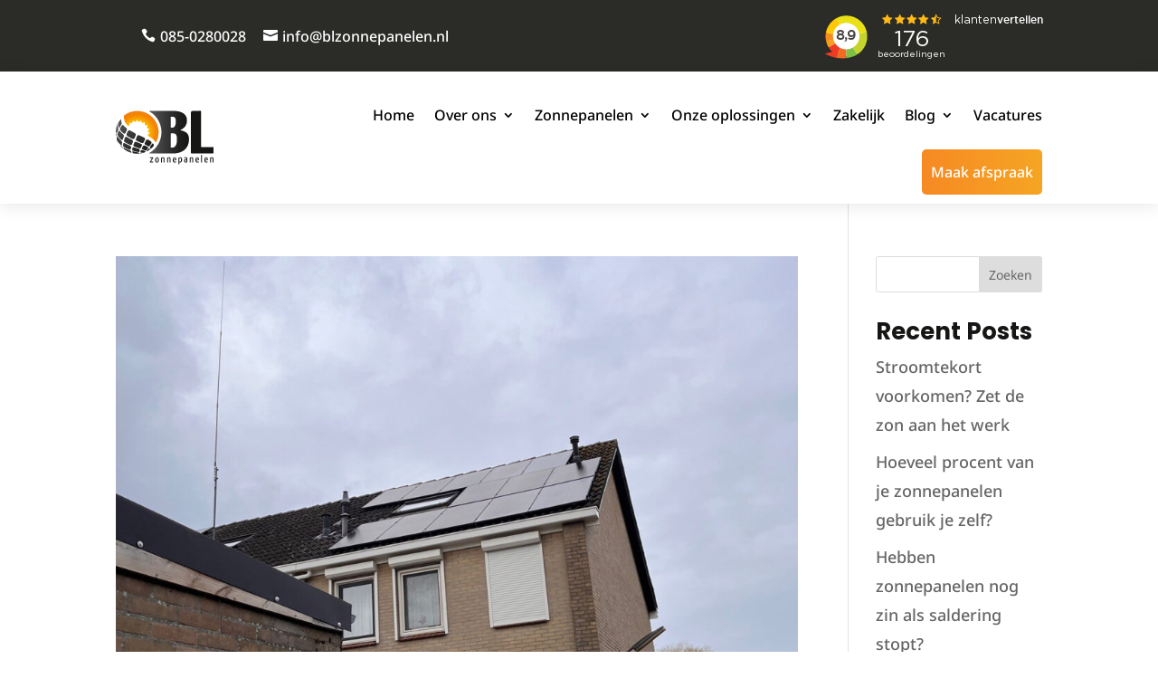

--- FILE ---
content_type: text/css; charset=utf-8
request_url: https://blzonnepanelen.nl/wp-content/cache/min/1/wp-content/et-cache/taxonomy/project_category/19/et-divi-dynamic-tb-55-tb-56-late.css?ver=1746173418
body_size: 101
content:
@font-face{font-family:ETmodules;font-display:swap;src:url(//blzonnepanelen.nl/wp-content/themes/Divi/core/admin/fonts/modules/social/modules.eot);src:url(//blzonnepanelen.nl/wp-content/themes/Divi/core/admin/fonts/modules/social/modules.eot?#iefix) format("embedded-opentype"),url(//blzonnepanelen.nl/wp-content/themes/Divi/core/admin/fonts/modules/social/modules.woff) format("woff"),url(//blzonnepanelen.nl/wp-content/themes/Divi/core/admin/fonts/modules/social/modules.ttf) format("truetype"),url(//blzonnepanelen.nl/wp-content/themes/Divi/core/admin/fonts/modules/social/modules.svg#ETmodules) format("svg");font-weight:400;font-style:normal}

--- FILE ---
content_type: text/css; charset=utf-8
request_url: https://blzonnepanelen.nl/wp-content/cache/min/1/wp-content/themes/Divi-child/style.css?ver=1746172971
body_size: 2506
content:
.sc-grote-tekst h3{margin-top:18px}.pa-inline-buttons-links .et_pb_button_module_wrapper{display:inline-block}.pa-inline-buttons .et_pb_button_module_wrapper{display:inline-block;text-align:center!important}.icon-inline{display:inline-block}.button_full_width{width:100%}@media only screen and (max-width:980px){.one-column .et_pb_column{width:100%!important}.two-columns .et_pb_column{width:50%!important}.three-columns .et_pb_column{width:33.33%!important}.four-columns .et_pb_column{width:25%!important}}.menu_cta{background-color:#000;border:0}.menu_cta:hover{background-color:#333;color:#fff}.menu_cta a:hover{opacity:1!important}.menu_cta a,.et-fixed-header #top-menu .menu_cta a{color:#fff!important;padding:20px 20px!important;font-size:18px!important}.et_mobile_menu{max-height:80vh;overflow-y:auto}@media screen and (max-width:980px){.mobile_nav.closed .select_page{display:none}}.et_mobile_menu{border-top:3px solid #000!important;background-color:#fff!important}.et_mobile_menu li a{text-align:center;font-size:.8em;border:0;padding:15px 0;letter-spacing:1px}.mobile_nav ul#mobile_menu .current_page_item>a{color:#000}.mobile_nav ul#mobile_menu li ul li a{font-size:0.8em!important;margin:auto;color:#363636!important;padding-top:.2em}.et_mobile_menu li a:hover{color:#999;-webkit-transition:all 0.2s ease-in-out;transition:all 0.2s ease-in-out}.mobile_menu_bar:before{color:#000!important}.mobile_nav.opened .mobile_menu_bar:before{content:"\4d";z-index:99999}#et_mobile_nav_menu .mobile_nav.opened .mobile_menu_bar::before{content:"\4d"}#top-menu .menu-item-has-children .menu-item-has-children>a:first-child::after,#et-secondary-nav .menu-item-has-children .menu-item-has-children>a:first-child::after{content:"5"}#main-header #mobile_menu.et_mobile_menu .menu-item-has-children{position:relative}#main-header #mobile_menu.et_mobile_menu .sub-menu-toggle{position:absolute;background-color:rgba(0,0,0,.03);z-index:1;width:36px;height:36px;line-height:36px;border-radius:50%;top:6px;right:10px;cursor:pointer;text-align:center}#main-header #mobile_menu.et_mobile_menu .sub-menu-toggle.popped{background-color:rgba(0,0,0,.1)}#main-header #mobile_menu.et_mobile_menu .sub-menu-toggle::before{font-family:"ETmodules"!important;font-weight:400;font-style:normal;font-variant:normal;-webkit-font-smoothing:antialiased;-moz-osx-font-smoothing:grayscale;line-height:36px;font-size:24px;text-transform:none;speak:none;content:"\33"}#main-header #mobile_menu.et_mobile_menu .sub-menu-toggle.popped::before{content:"\32"}#main-header #mobile_menu.et_mobile_menu .sub-menu-toggle~ul.sub-menu{display:none!important;padding-left:0}#main-header #mobile_menu.et_mobile_menu .sub-menu-toggle.popped~ul.sub-menu{display:block!important;background-color:rgba(0,0,0,.03)}#main-header #mobile_menu.et_mobile_menu li li{padding-left:0}#main-header #mobile_menu.et_mobile_menu li a,#main-header #mobile_menu.et_mobile_menu li li a,#main-header #mobile_menu.et_mobile_menu li li li a{padding-left:20px;padding-right:20px}#main-header #mobile_menu.et_mobile_menu .menu-item-has-children .sub-menu-toggle+a{padding-right:20px}#main-header #mobile_menu.et_mobile_menu .menu-item-has-children>a{background-color:transparent;font-weight:inherit}#main-header #mobile_menu.et_mobile_menu li.current-menu-item>a{font-weight:bolder}.et_pb_column .et_pb_button::before{margin-left:-2em!important}.inline-block{display:inline-block!important;float:right!important}.password-check label{color:#666666!important;font-size:16px;font-weight:700}.password-check .password-input{padding:15px 20px;min-width:270px}.password-check .password-submit{color:#ffffff!important;border-width:0px!important;border-color:#fff;font-size:16px;font-family:"Noto Sans",Helvetica,Arial,Lucida,sans-serif!important;font-weight:700!important;background-image:linear-gradient(90deg,#f68923 0%,#f6a523 100%);padding-top:15px;padding-right:30px;padding-bottom:15px;padding-left:30px;margin-right:0;cursor:pointer;transition:transform 0.2s}.password-check .password-submit:hover{transform:scale(1.1);transition:transform 0.2s}.alert{background:#fdedec;padding:10px 15px;border-radius:5px;margin-top:20px}.cu-blog .et_pb_salvattore_content[data-columns]::before{content:"4 .column.size-1of4"!important}@media only screen and (min-width:981px){.cu-blog .column.size-1of4{width:44%!important;margin-right:3%}}@media all and (max-width:981px){.et_animated{opacity:1!important}.et_pb_section *{-o-transition-property:none!important;-moz-transition-property:none!important;-webkit-transition-property:none!important;transition-property:none!important;-o-transform:none!important;-moz-transform:none!important;-ms-transform:none!important;-webkit-transform:none!important;transform:none!important;-webkit-animation:none!important;-moz-animation:none!important;-o-animation:none!important;animation:none!important}}.pa-open-mobile-menu .et_pb_menu__menu{display:flex!important}.pa-open-mobile-menu .et_mobile_nav_menu{display:none!important}@media (max-width:767px){.et_pb_row{width:calc(100% - 30px)}}.sc-table td{padding:5px 10px}.sc-table tr:nth-child(odd){background:#f1f1f1}.sc-icon{color:#fff;vertical-align:center}.sc-icon:hover{color:#ff6900;transition:0.3s}.sc-icon:before{font-family:ETmodules;margin-right:5px}.sc-icon-phone{padding-right:15px}.sc-icon-phone:before{content:"\e090"}.sc-icon-mail:before{content:"\e076"}@media (max-width:1025px){.klantenvertellen-widget{display:none}}@media (max-width:500px){.sc-icon-mail{display:none}}.sc-hoofdmenu .afspraak-item{display:flex;align-items:center;justify-content:center;vertical-align:center}.sc-hoofdmenu .et-menu li>a{color:#000}.sc-hoofdmenu .et_pb_menu_0_tb_header.et_pb_menu ul li.current-menu-item a,.sc-hoofdmenu .et_pb_menu_0_tb_header.et_pb_menu .nav li ul.sub-menu li.current-menu-item a,.sc-hoofdmenu .et_pb_menu_1_tb_header.et_pb_menu ul li.current-menu-item a,.sc-hoofdmenu .et_pb_menu_1_tb_header.et_pb_menu .nav li ul.sub-menu li.current-menu-item a,.sc-hoofdmenu .et_pb_menu_2_tb_header.et_pb_menu ul li.current-menu-item a,.sc-hoofdmenu .et_pb_menu_2_tb_header.et_pb_menu .nav li ul.sub-menu li.current-menu-item a{color:#f68923}.sc-hoofdmenu .et_pb_menu .et_pb_menu__menu>nav>ul>li{align-items:center;justify-content:center}.sc-hoofdmenu .afspraak-item a{color:#fff!important;border-radius:5px;font-size:14px;background-image:linear-gradient(90deg,#f68923 0%,#f6a523 100%);padding:10px 10px!important;color:#fff!important;height:50px}.sc-hoofdmenu .afspraak-item.current-menu-item a{color:#fff!important}.sc-hoofdmenu .telefoon-item a{color:#f68923!important}nav li.telefoon-item a:before{font-family:"ETmodules";content:"\e090";vertical-align:middle;margin-right:5px;margin-left:-10px}.blog-sectie .bck-bp-title{margin-bottom:0px!important}.blog-sectie .bck-bp-excerpt{margin-bottom:0px!important}.blog-sectie .bck-bp-readmore-wrap{margin-left:-2px}.blog-sectie .bck-bp-post:hover{box-shadow:0 0 15px 0 rgb(0 0 0 / 30%)!important;transition:0.3s}@media (min-width:981px){.et_pb_gutters3 .et_pb_column_4_4 .et_pb_blog_grid>div>div>div,.et_pb_gutters3.et_pb_row .et_pb_column_4_4 .et_pb_blog_grid>div>div>div{display:grid;grid-template-columns:repeat(3);grid-column-gap:30px;grid-row-gap:30px}}@media (max-width:980px){.et_pb_column .et_pb_blog_grid>div>div>div{display:grid;grid-template-columns:repeat(2);grid-column-gap:30px;grid-row-gap:30px}}@media (max-width:767px){.et_pb_column .et_pb_blog_grid>div>div>div{grid-template-columns:repeat(1)!important}}.et_pb_image_container img{width:100%}.et_pb_post .entry-title{margin-top:-5px;margin-left:20px;margin-right:20px}.et_pb_post .post-content{margin-left:20px;margin-right:20px;margin-bottom:20px}.et_pb_gutters3 .et_pb_column_4_4 .et_pb_blog_grid .column.size-1of3 .et_pb_post,.et_pb_gutters3.et_pb_row .et_pb_column_4_4 .et_pb_blog_grid .column.size-1of3 .et_pb_post{margin-bottom:30px}.et_pb_module .more-link{font-size:0px!important}.et_pb_module .more-link:before{content:"Lees meer";font-size:17px}@media (min-width:767px){.nf-form-content{width:100%!important;max-width:100%!important;margin:0!important}.two-col-list{width:calc(50% - 15px);float:left;clear:none!important;display:inline-block}.two-col-list-left{margin-right:30px}}.nf-form-fields-required,.nf-field-label label,.ninja-forms-req-symbol{display:none}.nf-form-content .list-select-wrap .nf-field-element>div,.nf-form-content input:not([type="button"]),.nf-form-content textarea{background:#fff!important}#nf-field-4{border-width:0;border-radius:4px;font-size:16px;font-weight:700;background-image:linear-gradient(90deg,#f68923 0%,#f6a523 100%)!important;padding:15px 28px!important;height:auto}#nf-field-4:hover{color:#fff;opacity:0.7!important}#nf-field-27-wrap .nf-field-description{font-size:16px!important;margin-bottom:10px}#nf-field-27-wrap{color:#787878;font-weight:400;font-size:16px!important}#nf-field-27-wrap label{font-size:16px!important}.sc-toekomstige-projecten-content span{font-size:15px}.sc-gallery-3-coll .et_pb_gallery_item{width:33.33%!important;clear:none!important;margin:0!important}@media only screen and (min-width:981px){.usps{display:flex;justify-content:space-between}}.usps span{color:#f68923;font-weight:700}.grizzly-tp-knop{color:#ffffff!important;border-width:0px!important;font-size:14px;font-weight:700!important;background-image:linear-gradient(90deg,#f68923 0%,#f6a523 100%);padding:15px 30px;margin-right:30px;border-radius:3px!important;transition:0.4s ease all;display:inline-block}.grizzly-tp-knop:hover{border-radius:0!important;transform:scaleX(1.05) scaleY(1.05)!important}@media only screen and (max-width:980px){.grizzly-cta-module .et_pb_text_inner{display:flex;flex-direction:column}.grizzly-tp-knop{margin-right:0!important;max-width:fit-content;margin-bottom:15px}}.orange-box a{color:#000!important;text-decoration:underline!important}.hotspots-placeholder{display:none}.et_pb_with_background .et_pb_button a{color:#fff!important}@media (min-width:980px){.blog-sectie-sc .et_pb_salvattore_content>div{grid-template-columns:1fr 1fr!important}}

--- FILE ---
content_type: text/css; charset=utf-8
request_url: https://blzonnepanelen.nl/wp-content/et-cache/56/et-core-unified-cpt-deferred-56.min.css?ver=1764927873
body_size: 1246
content:
.et-db #et-boc .et-l .et_pb_section_0_tb_footer.et_pb_section{padding-bottom:0px;margin-bottom:0px;background-color:#2b2b28!important}.et-db #et-boc .et-l .et_pb_row_0_tb_footer.et_pb_row{padding-bottom:80px!important;padding-bottom:80px}.et-db #et-boc .et-l .et_pb_image_0_tb_footer{margin-bottom:20px!important;text-align:left;margin-left:0}.et-db #et-boc .et-l .et_pb_image_0_tb_footer .et_pb_image_wrap{display:block}.et-db #et-boc .et-l .et_pb_text_0_tb_footer.et_pb_text,.et-db #et-boc .et-l .et_pb_text_1_tb_footer.et_pb_text:hover,.et-db #et-boc .et-l .et_pb_text_1_tb_footer.et_pb_text a,.et-db #et-boc .et-l .et_pb_text_2_tb_footer.et_pb_text,.et-db #et-boc .et-l .et_pb_text_3_tb_footer.et_pb_text:hover,.et-db #et-boc .et-l .et_pb_text_4_tb_footer.et_pb_text,.et-db #et-boc .et-l .et_pb_text_5_tb_footer.et_pb_text,.et-db #et-boc .et-l .et_pb_text_6_tb_footer.et_pb_text,.et-db #et-boc .et-l .et_pb_text_7_tb_footer.et_pb_text,.et-db #et-boc .et-l .et_pb_text_8_tb_footer.et_pb_text,.et-db #et-boc .et-l .et_pb_text_9_tb_footer.et_pb_text,.et-db #et-boc .et-l .et_pb_text_10_tb_footer.et_pb_text,.et-db #et-boc .et-l .et_pb_text_11_tb_footer.et_pb_text,.et-db #et-boc .et-l .et_pb_text_12_tb_footer.et_pb_text,.et-db #et-boc .et-l .et_pb_text_13_tb_footer.et_pb_text,.et-db #et-boc .et-l .et_pb_text_14_tb_footer.et_pb_text,.et-db #et-boc .et-l .et_pb_text_15_tb_footer.et_pb_text,.et-db #et-boc .et-l .et_pb_menu_0_tb_footer.et_pb_menu ul li a,.et-db #et-boc .et-l .et_pb_menu_1_tb_footer.et_pb_menu ul li a{color:#FFFFFF!important}.et-db #et-boc .et-l .et_pb_text_0_tb_footer,.et-db #et-boc .et-l .et_pb_text_4_tb_footer,.et-db #et-boc .et-l .et_pb_text_10_tb_footer{font-weight:700;font-size:20px;padding-top:0px!important;padding-bottom:0px!important;margin-top:0px!important;margin-bottom:10px!important}.et-db #et-boc .et-l .et_pb_text_1_tb_footer.et_pb_text{color:#f68923!important}.et-db #et-boc .et-l .et_pb_text_1_tb_footer{font-family:'Noto Sans',Helvetica,Arial,Lucida,sans-serif;font-weight:700;font-size:26px;padding-top:0px!important;padding-bottom:0px!important;margin-top:0px!important;margin-bottom:0px!important}.et-db #et-boc .et-l .et_pb_text_1_tb_footer.et_pb_text a:hover,.et-db #et-boc .et-l .et_pb_menu_0_tb_footer.et_pb_menu ul li:hover>a,.et-db #et-boc .et-l .et_pb_menu_1_tb_footer.et_pb_menu ul li:hover>a,.et-db #et-boc .et-l .et_pb_menu_0_tb_footer.et_pb_menu ul li.current-menu-item a,.et-db #et-boc .et-l .et_pb_menu_1_tb_footer.et_pb_menu ul li.current-menu-item a{color:#F68923!important}.et-db #et-boc .et-l .et_pb_text_1_tb_footer a{text-decoration:underline;-webkit-text-decoration-color:#FFFFFF;text-decoration-color:#FFFFFF}.et-db #et-boc .et-l .et_pb_text_1_tb_footer.et_pb_text,.et-db #et-boc .et-l .et_pb_text_1_tb_footer.et_pb_text a{transition:color 300ms ease 0ms}.et-db #et-boc .et-l .et_pb_text_2_tb_footer,.et-db #et-boc .et-l .et_pb_text_5_tb_footer,.et-db #et-boc .et-l .et_pb_text_6_tb_footer,.et-db #et-boc .et-l .et_pb_text_7_tb_footer,.et-db #et-boc .et-l .et_pb_text_8_tb_footer,.et-db #et-boc .et-l .et_pb_text_9_tb_footer,.et-db #et-boc .et-l .et_pb_text_11_tb_footer,.et-db #et-boc .et-l .et_pb_text_12_tb_footer{font-family:'Noto Sans',Helvetica,Arial,Lucida,sans-serif;font-size:14px;padding-top:0px!important;padding-bottom:0px!important;margin-top:0px!important;margin-bottom:0px!important}.et-db #et-boc .et-l .et_pb_text_3_tb_footer.et_pb_text{color:#f68923!important;transition:color 300ms ease 0ms}.et-db #et-boc .et-l .et_pb_text_3_tb_footer,.et-db #et-boc .et-l .et_pb_text_14_tb_footer{font-family:'Noto Sans',Helvetica,Arial,Lucida,sans-serif;font-size:14px;padding-top:0px!important;padding-bottom:0px!important;margin-top:0px!important;margin-bottom:20px!important}.et-db #et-boc .et-l ul.et_pb_social_media_follow_0_tb_footer,.et-db #et-boc .et-l .et_pb_menu_0_tb_footer.et_pb_menu,.et-db #et-boc .et-l .et_pb_menu_1_tb_footer.et_pb_menu{background-color:RGBA(255,255,255,0)}.et-db #et-boc .et-l ul.et_pb_social_media_follow_0_tb_footer a.icon{border-radius:30px 30px 30px 30px}.et-db #et-boc .et-l .et_pb_text_13_tb_footer{font-weight:700;font-size:20px;padding-top:0px!important;padding-bottom:0px!important;margin-top:20px!important;margin-bottom:10px!important}.et-db #et-boc .et-l .et_pb_row_1_tb_footer{border-top-width:1px}.et-db #et-boc .et-l .et_pb_row_1_tb_footer.et_pb_row{padding-top:25px!important;padding-bottom:40px!important;margin-top:0px!important;margin-bottom:0px!important;padding-top:25px;padding-bottom:40px}.et-db #et-boc .et-l .et_pb_text_15_tb_footer{font-size:14px;padding-top:0px!important;padding-bottom:0px!important;margin-top:0px!important;margin-bottom:0px!important}.et-db #et-boc .et-l .et_pb_menu_0_tb_footer.et_pb_menu:hover,.et-db #et-boc .et-l .et_pb_menu_1_tb_footer.et_pb_menu:hover{background-image:initial;background-color:RGBA(255,255,255,0)}.et-db #et-boc .et-l .et_pb_menu_0_tb_footer.et_pb_menu ul li a,.et-db #et-boc .et-l .et_pb_menu_0_tb_footer.et_pb_menu,.et-db #et-boc .et-l .et_pb_menu_1_tb_footer.et_pb_menu ul li a,.et-db #et-boc .et-l .et_pb_menu_1_tb_footer.et_pb_menu{transition:color 300ms ease 0ms,background-color 300ms ease 0ms,background-image 300ms ease 0ms}.et-db #et-boc .et-l .et_pb_menu_0_tb_footer.et_pb_menu .nav li ul,.et-db #et-boc .et-l .et_pb_menu_0_tb_footer.et_pb_menu .et_mobile_menu,.et-db #et-boc .et-l .et_pb_menu_0_tb_footer.et_pb_menu .et_mobile_menu ul,.et-db #et-boc .et-l .et_pb_menu_1_tb_footer.et_pb_menu .nav li ul,.et-db #et-boc .et-l .et_pb_menu_1_tb_footer.et_pb_menu .et_mobile_menu,.et-db #et-boc .et-l .et_pb_menu_1_tb_footer.et_pb_menu .et_mobile_menu ul{background-color:RGBA(255,255,255,0)!important}.et-db #et-boc .et-l .et_pb_menu_0_tb_footer.et_pb_menu nav>ul>li>a:hover,.et-db #et-boc .et-l .et_pb_menu_1_tb_footer.et_pb_menu nav>ul>li>a:hover{opacity:1}.et-db #et-boc .et-l .et_pb_menu_0_tb_footer .et_pb_menu_inner_container>.et_pb_menu__logo-wrap,.et-db #et-boc .et-l .et_pb_menu_0_tb_footer .et_pb_menu__logo-slot,.et-db #et-boc .et-l .et_pb_menu_1_tb_footer .et_pb_menu_inner_container>.et_pb_menu__logo-wrap,.et-db #et-boc .et-l .et_pb_menu_1_tb_footer .et_pb_menu__logo-slot{width:auto;max-width:100%}.et-db #et-boc .et-l .et_pb_menu_0_tb_footer .et_pb_menu_inner_container>.et_pb_menu__logo-wrap .et_pb_menu__logo img,.et-db #et-boc .et-l .et_pb_menu_0_tb_footer .et_pb_menu__logo-slot .et_pb_menu__logo-wrap img,.et-db #et-boc .et-l .et_pb_menu_1_tb_footer .et_pb_menu_inner_container>.et_pb_menu__logo-wrap .et_pb_menu__logo img,.et-db #et-boc .et-l .et_pb_menu_1_tb_footer .et_pb_menu__logo-slot .et_pb_menu__logo-wrap img{height:auto;max-height:none}.et-db #et-boc .et-l .et_pb_menu_0_tb_footer .mobile_nav .mobile_menu_bar:before,.et-db #et-boc .et-l .et_pb_menu_0_tb_footer .et_pb_menu__icon.et_pb_menu__search-button,.et-db #et-boc .et-l .et_pb_menu_0_tb_footer .et_pb_menu__icon.et_pb_menu__close-search-button,.et-db #et-boc .et-l .et_pb_menu_0_tb_footer .et_pb_menu__icon.et_pb_menu__cart-button,.et-db #et-boc .et-l .et_pb_menu_1_tb_footer .mobile_nav .mobile_menu_bar:before,.et-db #et-boc .et-l .et_pb_menu_1_tb_footer .et_pb_menu__icon.et_pb_menu__search-button,.et-db #et-boc .et-l .et_pb_menu_1_tb_footer .et_pb_menu__icon.et_pb_menu__close-search-button,.et-db #et-boc .et-l .et_pb_menu_1_tb_footer .et_pb_menu__icon.et_pb_menu__cart-button{color:#2ea3f2}.et-db #et-boc .et-l .et_pb_social_media_follow_network_0_tb_footer a.icon,.et-db #et-boc .et-l .et_pb_social_media_follow_network_1_tb_footer a.icon,.et-db #et-boc .et-l .et_pb_social_media_follow_network_2_tb_footer a.icon{background-color:#f68923!important}@media only screen and (min-width:981px){.et-db #et-boc .et-l .et_pb_menu_1_tb_footer{display:none!important}}@media only screen and (max-width:980px){.et-db #et-boc .et-l .et_pb_row_0_tb_footer.et_pb_row{padding-bottom:140px!important;padding-bottom:140px!important}.et-db #et-boc .et-l .et_pb_image_0_tb_footer .et_pb_image_wrap img{width:auto}.et-db #et-boc .et-l .et_pb_text_4_tb_footer,.et-db #et-boc .et-l .et_pb_text_10_tb_footer,.et-db #et-boc .et-l .et_pb_text_13_tb_footer{margin-top:-95px!important;margin-bottom:10px!important}.et-db #et-boc .et-l .et_pb_row_1_tb_footer{border-top-width:1px}}@media only screen and (min-width:768px) and (max-width:980px){.et-db #et-boc .et-l .et_pb_menu_0_tb_footer{display:none!important}}@media only screen and (max-width:767px){.et-db #et-boc .et-l .et_pb_row_0_tb_footer.et_pb_row{padding-bottom:60px!important;padding-bottom:60px!important}.et-db #et-boc .et-l .et_pb_image_0_tb_footer .et_pb_image_wrap img{width:auto}.et-db #et-boc .et-l .et_pb_text_4_tb_footer,.et-db #et-boc .et-l .et_pb_text_10_tb_footer,.et-db #et-boc .et-l .et_pb_text_13_tb_footer{margin-top:0px!important;margin-bottom:10px!important}.et-db #et-boc .et-l .et_pb_row_1_tb_footer{border-top-width:1px}.et-db #et-boc .et-l .et_pb_menu_0_tb_footer{display:none!important}}

--- FILE ---
content_type: image/svg+xml
request_url: https://blzonnepanelen.nl/wp-content/uploads/2021/12/logo_bl_zonnepanelen-1.svg
body_size: 6850
content:
<?xml version="1.0" encoding="UTF-8"?> <svg xmlns="http://www.w3.org/2000/svg" xmlns:xlink="http://www.w3.org/1999/xlink" width="101" height="55.539" viewBox="0 0 101 55.539"><defs><linearGradient id="linear-gradient" x1="-0.52" y1="0.021" x2="10.059" y2="4.796" gradientUnits="objectBoundingBox"><stop offset="0" stop-color="#5d5c5c"></stop><stop offset="0.373" stop-color="#3b3a3a"></stop><stop offset="0.746" stop-color="#20201f"></stop><stop offset="0.965" stop-color="#161615"></stop></linearGradient><linearGradient id="linear-gradient-2" x1="-0.682" y1="-0.497" x2="4.661" y2="4.02" xlink:href="#linear-gradient"></linearGradient><linearGradient id="linear-gradient-3" x1="-1.066" y1="-1.256" x2="2.978" y2="3.262" xlink:href="#linear-gradient"></linearGradient><linearGradient id="linear-gradient-4" x1="-1.799" y1="-2.292" x2="2.271" y2="2.666" xlink:href="#linear-gradient"></linearGradient><linearGradient id="linear-gradient-5" x1="-3.337" y1="-3.54" x2="2.06" y2="2.157" xlink:href="#linear-gradient"></linearGradient><linearGradient id="linear-gradient-6" x1="-1.066" y1="-0.633" x2="4.779" y2="3.664" xlink:href="#linear-gradient"></linearGradient><linearGradient id="linear-gradient-7" x1="-1.349" y1="-1.598" x2="2.855" y2="3.222" xlink:href="#linear-gradient"></linearGradient><linearGradient id="linear-gradient-8" x1="-2.146" y1="-3.134" x2="2.201" y2="2.861" xlink:href="#linear-gradient"></linearGradient><linearGradient id="linear-gradient-9" x1="-3.971" y1="-5.095" x2="2.077" y2="2.507" xlink:href="#linear-gradient"></linearGradient><linearGradient id="linear-gradient-10" x1="-1.775" y1="-0.928" x2="5.227" y2="3.549" xlink:href="#linear-gradient"></linearGradient><linearGradient id="linear-gradient-11" x1="-1.821" y1="-2.362" x2="2.894" y2="3.481" xlink:href="#linear-gradient"></linearGradient><linearGradient id="linear-gradient-12" x1="-2.7" y1="-4.836" x2="2.225" y2="3.448" xlink:href="#linear-gradient"></linearGradient><linearGradient id="linear-gradient-13" x1="-1.527" y1="-0.063" x2="13.966" y2="4.265" xlink:href="#linear-gradient"></linearGradient><linearGradient id="linear-gradient-14" x1="-3.105" y1="-0.265" x2="15.817" y2="3.994" xlink:href="#linear-gradient"></linearGradient><linearGradient id="linear-gradient-15" x1="-1.8" y1="-1.643" x2="4.138" y2="3.726" xlink:href="#linear-gradient"></linearGradient><linearGradient id="linear-gradient-16" x1="-2.108" y1="-3.787" x2="2.665" y2="3.999" xlink:href="#linear-gradient"></linearGradient><linearGradient id="linear-gradient-17" x1="-2.917" y1="-10.56" x2="2.038" y2="5.646" xlink:href="#linear-gradient"></linearGradient><linearGradient id="linear-gradient-18" x1="-5.062" y1="-9.439" x2="2.23" y2="3.739" xlink:href="#linear-gradient"></linearGradient><linearGradient id="linear-gradient-19" x1="-5.992" y1="-26.879" x2="2.362" y2="8.41" xlink:href="#linear-gradient"></linearGradient><linearGradient id="linear-gradient-20" x1="-7.315" y1="-7.856" x2="2.308" y2="2.537" xlink:href="#linear-gradient"></linearGradient><linearGradient id="linear-gradient-21" x1="-6.439" y1="-4.503" x2="2.16" y2="1.731" xlink:href="#linear-gradient"></linearGradient><linearGradient id="linear-gradient-22" x1="0" y1="0.5" x2="1" y2="0.5" xlink:href="#linear-gradient"></linearGradient><radialGradient id="radial-gradient" cx="0.389" cy="0.678" r="1.02" gradientTransform="translate(0.045) scale(0.91 1)" gradientUnits="objectBoundingBox"><stop offset="0.195" stop-color="#ffe200"></stop><stop offset="0.531" stop-color="#f68901"></stop><stop offset="0.549" stop-color="#f58703"></stop><stop offset="0.729" stop-color="#f17919"></stop><stop offset="0.846" stop-color="#f07521"></stop></radialGradient></defs><g id="Group_11" data-name="Group 11" transform="translate(-16.101 -18.18)"><g id="Group_9" data-name="Group 9" transform="translate(16.101 27.04)"><g id="Group_8" data-name="Group 8" transform="translate(0 0)"><path id="Path_62" data-name="Path 62" d="M33.024,73.4c-.085.276-.085.276-1.1,1.84-.274.421-.617,1-.872,1.428-.921,1.27-1.313-.65-1.441-1.281a12.966,12.966,0,0,1-.172-2.147c.149-1.512.714-2.222,2.651-4.45.152-.157.556-.575.566.014a7.66,7.66,0,0,0,.355,2.971,2.766,2.766,0,0,1,.015,1.627" transform="translate(-27.089 -68.501)" fill="url(#linear-gradient)"></path><path id="Path_63" data-name="Path 63" d="M47.614,106.274c0,.168,0,.168-1.72,3.752-.59.9-1.424,1.353-5.1-2.846-.94-1.4-.663-1.832,1.493-5.169.371-.464.757-.584,1.146-.357a2.069,2.069,0,0,1,.4.318,22.09,22.09,0,0,0,2.9,2.638,2.247,2.247,0,0,1,.879,1.664" transform="translate(-36.025 -95.724)" fill="url(#linear-gradient-2)"></path><path id="Path_64" data-name="Path 64" d="M88.41,137.257c.04.335.04.335-1.513,3.972-.872,1.408-2.167.633-6.986-2.25a2.344,2.344,0,0,1-1.172-2.042,37.816,37.816,0,0,1,1.642-3.515c.288-.426.736-.813,1.872-.446a11.4,11.4,0,0,1,1.825,1.013c.885.5,2.093,1.123,3,1.595a2.5,2.5,0,0,1,1.335,1.674" transform="translate(-67.705 -121.503)" fill="url(#linear-gradient-3)"></path><path id="Path_65" data-name="Path 65" d="M142.786,165.718c.014.351.014.351-1.657,3.614-.744,1.073-.744,1.073-6.609-1.507-.344-.182-1.389-.735-1.358-1.8,0-.056,0-.056,1.518-3.611.173-.284.579-.949,2.033-.577.157.04.157.04,4.933,2.36a1.992,1.992,0,0,1,1.14,1.516" transform="translate(-112.551 -145.317)" fill="url(#linear-gradient-4)"></path><path id="Path_66" data-name="Path 66" d="M191.878,190.639c-.051.217-.1.441-1.95,3.117a1.094,1.094,0,0,1-1.3.447,5.153,5.153,0,0,1-1.067-.635c-.581-.355-1.4-.749-2.009-1.055a1.448,1.448,0,0,1-.875-1.508,6.61,6.61,0,0,1,.849-1.676c.248-.471.572-1.1.813-1.576.976-1.45,2.357-.459,5.107,1.515a1.328,1.328,0,0,1,.427,1.372" transform="translate(-154.986 -166.187)" fill="url(#linear-gradient-5)"></path><path id="Path_67" data-name="Path 67" d="M32.428,141.087c.022.31.022.31-.675,2.1-.182.466-.383,1.1-.527,1.582-.229.482-.838,1.763-4.86-3.356-1.073-1.691-.725-2.449.569-5.269a.624.624,0,0,1,1-.263,2.558,2.558,0,0,1,.4.386,18.942,18.942,0,0,0,3.072,3.039,2.84,2.84,0,0,1,1.02,1.785" transform="translate(-24.035 -123.881)" fill="url(#linear-gradient-6)"></path><path id="Path_68" data-name="Path 68" d="M73.567,175.823c.019.1.019.1-1.137,3.419-.658,1.171-2.2.452-6.8-2.077-1.868-1.229-1.716-1.616-.255-5.315a1.161,1.161,0,0,1,1.479-.484,11.359,11.359,0,0,1,2.248,1.242c.9.538,2.144,1.171,3.073,1.653.339.2,1.24.723,1.393,1.562" transform="translate(-55.774 -153.179)" fill="url(#linear-gradient-7)"></path><path id="Path_69" data-name="Path 69" d="M127.854,203.865c.011.133.011.133-1.3,2.926-.593.877-.7.839-6.236-1.166-.937-.408-1.434-.9-1.476-1.474-.017-.233,1.132-3.033,1.144-3.061.237-.383.672-.787,1.938-.5.033.008.033.008,4.8,2.015.291.148,1.064.54,1.125,1.263" transform="translate(-100.753 -177.253)" fill="url(#linear-gradient-8)"></path><path id="Path_70" data-name="Path 70" d="M175.279,224.449c-.069.245-.069.245-1.619,2.29a1,1,0,0,1-1.045.336,5.564,5.564,0,0,1-.96-.4c-.549-.235-1.3-.5-1.863-.7-.835-.36-.975-.8-.946-1.1a18.574,18.574,0,0,1,1.3-2.583c.857-1.192,2.159-.421,4.753,1.116a.92.92,0,0,1,.379,1.045" transform="translate(-141.95 -194.732)" fill="url(#linear-gradient-9)"></path><path id="Path_71" data-name="Path 71" d="M26.631,175.041c.078.271.078.271-.081,1.787a9.677,9.677,0,0,0-.013,1.27c-.129,1.038-2.014-.442-4.384-3.443-1.035-1.539-1.278-2.388-.893-5.043.056-.209.161-.6.695-.127a3.576,3.576,0,0,1,.382.443,20.4,20.4,0,0,0,3.076,3.353,4.458,4.458,0,0,1,1.219,1.759" transform="translate(-20.21 -151.522)" fill="url(#linear-gradient-10)"></path><path id="Path_72" data-name="Path 72" d="M67,211.379c.093.227.093.227-.179,1.547a9.874,9.874,0,0,0-.138,1.094c-.139.424-.371,1.134-6.222-1.855-1.983-1.188-1.878-1.853-1.485-4.329.16-.445.564-.559,1.2-.34a5.181,5.181,0,0,1,.684.3c1.867,1.005,2.256,1.214,4.623,2.283A3.133,3.133,0,0,1,67,211.379" transform="translate(-51.238 -182.935)" fill="url(#linear-gradient-11)"></path><path id="Path_73" data-name="Path 73" d="M119.939,235.373c.056.171.056.171-.3,1.2a7.7,7.7,0,0,0-.215.821c-.3.636-1.254.414-5.705-.739-2.011-.629-1.946-.889-1.322-3.381.292-.592,1.091-.494,1.329-.45.07.013.07.013,5.01,1.62.282.108,1.03.4,1.2.924" transform="translate(-95.125 -203.868)" fill="url(#linear-gradient-12)"></path><path id="Path_74" data-name="Path 74" d="M17.344,105.241a21.982,21.982,0,0,0,1.29-3.3,4.236,4.236,0,0,0-.142-1.838A10.447,10.447,0,0,1,18,96.523a1.269,1.269,0,0,0-.017-.188c-.025-.145-.064-.207-.109-.226a22.117,22.117,0,0,0-1.72,7.662c.077.343.175.706.309,1.116C16.466,104.9,16.911,106.195,17.344,105.241Z" transform="translate(-16.144 -91.248)" fill="url(#linear-gradient-13)"></path><path id="Path_75" data-name="Path 75" d="M16.1,148.634a16.169,16.169,0,0,0,.476,3.783,6.872,6.872,0,0,0,.335-2.024A4.13,4.13,0,0,0,16.1,148.634Z" transform="translate(-16.101 -134.525)" fill="url(#linear-gradient-14)"></path><path id="Path_76" data-name="Path 76" d="M42.62,221.7a8.73,8.73,0,0,0-.429-1.348s-.7-.744-.938-.956c-.539-.483-1.523-1.11-1.879-1.457A21.955,21.955,0,0,0,42.62,221.7Z" transform="translate(-35.276 -191.626)" fill="url(#linear-gradient-15)"></path><path id="Path_77" data-name="Path 77" d="M61.587,237.227a22.218,22.218,0,0,0,7.653,3.948c.154,0,.018-.581-.06-.8a2.919,2.919,0,0,0-.546-1.106h0a5.364,5.364,0,0,0-1.678-.966,37.62,37.62,0,0,1-4.372-1.937,6.217,6.217,0,0,0-.612-.28c-.819-.293-.78.015-.762.163A8.309,8.309,0,0,0,61.587,237.227Z" transform="translate(-53.263 -206.484)" fill="url(#linear-gradient-16)"></path><path id="Path_78" data-name="Path 78" d="M113.8,258.937a21.961,21.961,0,0,0,6.141.206,1.6,1.6,0,0,0-.351-.7,3.661,3.661,0,0,0-1.34-.511c-1.608-.316-3.176-.821-4.808-1.03-.351-.045-.945-.067-.978.29C112.695,258.215,112.953,258.65,113.8,258.937Z" transform="translate(-95.498 -223.708)" fill="url(#linear-gradient-17)"></path><path id="Path_79" data-name="Path 79" d="M161.454,251.488c.655.106,1.158.187,1.557.248.5-.14.993-.291,1.487-.467.206-.074.407-.156.609-.235a4.389,4.389,0,0,0,.415-.615c.071-.372-.271-.552-.417-.629-2.53-1-3.685-1.455-4.216-.63C160.12,251.044,160.057,251.2,161.454,251.488Z" transform="translate(-134.952 -216.999)" fill="url(#linear-gradient-18)"></path><path id="Path_80" data-name="Path 80" d="M160.367,266.489a12.126,12.126,0,0,0-1.441-.12c-.25,0-.677.027-.729.254a1.751,1.751,0,0,0,.067.284C158.966,266.8,159.667,266.665,160.367,266.489Z" transform="translate(-133.179 -231.532)" fill="url(#linear-gradient-19)"></path><path id="Path_81" data-name="Path 81" d="M200.882,240.4a.942.942,0,0,0,0-.1c0-.021-.352-1.963-1.537-.674-.235.3-.549.7-.79.989a8.473,8.473,0,0,0-.785.975.745.745,0,0,0-.046.737A22,22,0,0,0,200.882,240.4Z" transform="translate(-165.68 -209.139)" fill="url(#linear-gradient-20)"></path><path id="Path_82" data-name="Path 82" d="M216.572,216.074a21.985,21.985,0,0,0,3.4-3.338,1.756,1.756,0,0,0,.06-.324c-.022-.186-.033-.436-.075-.619-.1-.445-.67-2.585-1.889-1.024-.272.408-.636.952-.921,1.351a11.23,11.23,0,0,0-.989,1.41,1.35,1.35,0,0,0-.04,1.288A2.04,2.04,0,0,1,216.572,216.074Z" transform="translate(-180.786 -185.259)" fill="url(#linear-gradient-21)"></path></g></g><g id="Group_10" data-name="Group 10" transform="translate(51.261 64.012)"><path id="Path_83" data-name="Path 83" d="M215.906,297.545a.579.579,0,0,1-.07-.141.622.622,0,0,1-.035-.219.559.559,0,0,1,.082-.313l2.278-3.77h-1.2a8.9,8.9,0,0,0-1.075.052,2.039,2.039,0,0,1-.035-.4.442.442,0,0,1,.07-.276.281.281,0,0,1,.234-.089h2.978a.538.538,0,0,1,.053.078.352.352,0,0,1,.041.182.9.9,0,0,1-.105.406l-2.219,3.76h1.04a5.9,5.9,0,0,0,1.238-.1,1.734,1.734,0,0,1,.023.365.783.783,0,0,1-.076.4.327.327,0,0,1-.3.12h-2.873A.478.478,0,0,1,215.906,297.545Z" transform="translate(-215.801 -289.948)" fill="#161615"></path><path id="Path_84" data-name="Path 84" d="M247.642,297.022a1.308,1.308,0,0,1-.59-.786,5.538,5.538,0,0,1-.2-1.724q0-2.708,1.951-2.708a1.965,1.965,0,0,1,1.028.234,1.459,1.459,0,0,1,.584.823,5.3,5.3,0,0,1,.2,1.63,3.519,3.519,0,0,1-.485,2.073,1.679,1.679,0,0,1-1.443.656A2.293,2.293,0,0,1,247.642,297.022Zm1.711-.948a3.8,3.8,0,0,0,.228-1.583,6.6,6.6,0,0,0-.088-1.24,1.067,1.067,0,0,0-.263-.583.676.676,0,0,0-.467-.156.715.715,0,0,0-.66.438,3.791,3.791,0,0,0-.228,1.583,6.332,6.332,0,0,0,.093,1.26,1.03,1.03,0,0,0,.269.573.738.738,0,0,0,1.116-.292Z" transform="translate(-241.382 -289.461)" fill="#161615"></path><path id="Path_85" data-name="Path 85" d="M281.411,292.158a5.674,5.674,0,0,1,1.857-.354,1.953,1.953,0,0,1,1.273.317,1.376,1.376,0,0,1,.362,1.078v3.749a.141.141,0,0,1-.047.125.743.743,0,0,1-.286.036q-.24.006-.637.005v-3.666a1.318,1.318,0,0,0-.14-.719.651.651,0,0,0-.561-.2,2.444,2.444,0,0,0-.456.047,1.484,1.484,0,0,0-.42.141v4.228a.141.141,0,0,1-.047.125.72.72,0,0,1-.28.036q-.234.006-.619.005Z" transform="translate(-269.859 -289.461)" fill="#161615"></path><path id="Path_86" data-name="Path 86" d="M316.569,292.158a5.674,5.674,0,0,1,1.857-.354,1.953,1.953,0,0,1,1.273.317,1.376,1.376,0,0,1,.362,1.078v3.749a.141.141,0,0,1-.047.125.744.744,0,0,1-.286.036q-.24.006-.637.005v-3.666a1.318,1.318,0,0,0-.14-.719.651.651,0,0,0-.561-.2,2.444,2.444,0,0,0-.455.047,1.484,1.484,0,0,0-.421.141v4.228a.141.141,0,0,1-.046.125.721.721,0,0,1-.28.036q-.234.006-.619.005Z" transform="translate(-298.827 -289.461)" fill="#161615"></path><path id="Path_87" data-name="Path 87" d="M353.469,296.074a1.719,1.719,0,0,1,.082.573q0,.24-.473.406a3.445,3.445,0,0,1-1.139.167,2.254,2.254,0,0,1-1-.2,1.385,1.385,0,0,1-.636-.729,3.865,3.865,0,0,1-.234-1.51,4.848,4.848,0,0,1,.286-1.875,1.679,1.679,0,0,1,.73-.88,2.31,2.31,0,0,1,1.051-.224q1.483,0,1.483,1.666a5.829,5.829,0,0,1-.128,1.354,9.567,9.567,0,0,1-1.2.13q-.683.037-1.256.036a2.7,2.7,0,0,0,.146.865.808.808,0,0,0,.351.427,1.248,1.248,0,0,0,.6.125A2.81,2.81,0,0,0,353.469,296.074Zm-2.114-3.14a2.952,2.952,0,0,0-.3,1.39,6.843,6.843,0,0,0,1.6-.125,2.733,2.733,0,0,0,.058-.625,1.7,1.7,0,0,0-.152-.807.571.571,0,0,0-.525-.224A.78.78,0,0,0,351.355,292.934Z" transform="translate(-326.43 -289.461)" fill="#161615"></path><path id="Path_88" data-name="Path 88" d="M383.6,299.089a.347.347,0,0,1-.1-.286v-6.582a3.4,3.4,0,0,1,1.705-.417,1.938,1.938,0,0,1,1.419.479,2.339,2.339,0,0,1,.485,1.687,4.669,4.669,0,0,1-.5,2.567,1.488,1.488,0,0,1-1.244.682,1.649,1.649,0,0,1-.543-.083,1.118,1.118,0,0,1-.38-.208V299.1a1.805,1.805,0,0,1-.491.063A.6.6,0,0,1,383.6,299.089Zm2.471-5.025a3.5,3.5,0,0,0-.1-.948.789.789,0,0,0-.292-.458.946.946,0,0,0-.52-.125,1.313,1.313,0,0,0-.713.2v3.4a.727.727,0,0,0,.631.344Q386.074,296.47,386.075,294.064Z" transform="translate(-353.978 -289.461)" fill="#161615"></path><path id="Path_89" data-name="Path 89" d="M416.569,296.9a1.508,1.508,0,0,1-.426-1.265,1.415,1.415,0,0,1,1.565-1.708,2.154,2.154,0,0,1,.853.135v-.823a.586.586,0,0,0-.175-.489.9.9,0,0,0-.549-.136,5.511,5.511,0,0,0-.853.068,3.48,3.48,0,0,0-.7.172.946.946,0,0,1-.129-.489.3.3,0,0,1,.129-.281,2.282,2.282,0,0,1,.677-.192,6.415,6.415,0,0,1,1.11-.089,1.671,1.671,0,0,1,1.1.292,1.232,1.232,0,0,1,.339.979v.552q0,2.291-.07,3.239a2.716,2.716,0,0,1-.713.255,4.412,4.412,0,0,1-.981.1A1.924,1.924,0,0,1,416.569,296.9Zm1.7-.443a.823.823,0,0,0,.257-.114q.035-.354.035-1.687a1.29,1.29,0,0,0-.549-.1.92.92,0,0,0-.654.219,1.152,1.152,0,0,0-.234.844.986.986,0,0,0,.193.714.832.832,0,0,0,.59.182A1.267,1.267,0,0,0,418.269,296.459Z" transform="translate(-380.87 -289.461)" fill="#161615"></path><path id="Path_90" data-name="Path 90" d="M449.113,292.158a5.674,5.674,0,0,1,1.857-.354,1.953,1.953,0,0,1,1.273.317,1.376,1.376,0,0,1,.362,1.078v3.749a.142.142,0,0,1-.047.125.745.745,0,0,1-.286.036q-.24.006-.637.005v-3.666a1.318,1.318,0,0,0-.14-.719.651.651,0,0,0-.561-.2,2.444,2.444,0,0,0-.456.047,1.483,1.483,0,0,0-.421.141v4.228a.141.141,0,0,1-.047.125.721.721,0,0,1-.28.036q-.234.006-.619.005Z" transform="translate(-408.035 -289.461)" fill="#161615"></path><path id="Path_91" data-name="Path 91" d="M486.013,296.074a1.719,1.719,0,0,1,.082.573q0,.24-.473.406a3.445,3.445,0,0,1-1.139.167,2.254,2.254,0,0,1-1-.2,1.385,1.385,0,0,1-.637-.729,3.866,3.866,0,0,1-.234-1.51,4.848,4.848,0,0,1,.286-1.875,1.679,1.679,0,0,1,.73-.88,2.31,2.31,0,0,1,1.051-.224q1.483,0,1.483,1.666a5.831,5.831,0,0,1-.128,1.354,9.567,9.567,0,0,1-1.2.13q-.683.037-1.256.036a2.692,2.692,0,0,0,.146.865.808.808,0,0,0,.351.427,1.248,1.248,0,0,0,.6.125A2.81,2.81,0,0,0,486.013,296.074Zm-2.114-3.14a2.951,2.951,0,0,0-.3,1.39,6.84,6.84,0,0,0,1.6-.125,2.723,2.723,0,0,0,.059-.625,1.707,1.707,0,0,0-.152-.807.571.571,0,0,0-.525-.224A.78.78,0,0,0,483.9,292.934Z" transform="translate(-435.638 -289.461)" fill="#161615"></path><path id="Path_92" data-name="Path 92" d="M516.049,278.879a.3.3,0,0,1,.327-.37q.175-.016.619-.016v7.488a.141.141,0,0,1-.047.125.7.7,0,0,1-.274.036q-.228.006-.625.005Z" transform="translate(-463.186 -278.494)" fill="#161615"></path><path id="Path_93" data-name="Path 93" d="M538.288,296.074a1.719,1.719,0,0,1,.082.573q0,.24-.473.406a3.445,3.445,0,0,1-1.139.167,2.255,2.255,0,0,1-1-.2,1.386,1.386,0,0,1-.636-.729,3.866,3.866,0,0,1-.234-1.51,4.848,4.848,0,0,1,.286-1.875,1.68,1.68,0,0,1,.73-.88,2.31,2.31,0,0,1,1.051-.224q1.483,0,1.483,1.666a5.817,5.817,0,0,1-.129,1.354,9.567,9.567,0,0,1-1.2.13q-.683.037-1.255.036a2.688,2.688,0,0,0,.146.865.809.809,0,0,0,.35.427,1.248,1.248,0,0,0,.6.125A2.809,2.809,0,0,0,538.288,296.074Zm-2.114-3.14a2.952,2.952,0,0,0-.3,1.39,6.843,6.843,0,0,0,1.6-.125,2.724,2.724,0,0,0,.058-.625,1.707,1.707,0,0,0-.152-.807.572.572,0,0,0-.526-.224A.78.78,0,0,0,536.174,292.934Z" transform="translate(-478.709 -289.461)" fill="#161615"></path><path id="Path_94" data-name="Path 94" d="M568.257,292.158a5.674,5.674,0,0,1,1.857-.354,1.953,1.953,0,0,1,1.273.317,1.376,1.376,0,0,1,.362,1.078v3.749a.141.141,0,0,1-.047.125.743.743,0,0,1-.286.036q-.24.006-.637.005v-3.666a1.318,1.318,0,0,0-.14-.719.651.651,0,0,0-.561-.2,2.442,2.442,0,0,0-.455.047,1.483,1.483,0,0,0-.421.141v4.228a.141.141,0,0,1-.047.125.72.72,0,0,1-.28.036q-.234.006-.619.005Z" transform="translate(-506.202 -289.461)" fill="#161615"></path></g><path id="Path_95" data-name="Path 95" d="M252.658,42.871a7.623,7.623,0,0,0-2.643-2.719,11.521,11.521,0,0,0-3.477-1.391q-.642-.142-1.261-.25a.407.407,0,0,1-.068-.785A10.316,10.316,0,0,0,247,36.865a9.44,9.44,0,0,0,3.245-3.351,10.417,10.417,0,0,0,1.3-5.406A8.621,8.621,0,0,0,250.2,23.08a9.081,9.081,0,0,0-3.57-3,17.268,17.268,0,0,0-5.007-1.486,39.351,39.351,0,0,0-5.749-.411H213.207a.409.409,0,0,0-.2.763,24.761,24.761,0,0,1,0,42.736.409.409,0,0,0,.2.763h23.133a25.748,25.748,0,0,0,6.63-.759,15.875,15.875,0,0,0,4.868-2.15,12.793,12.793,0,0,0,3.338-3.257,13.1,13.1,0,0,0,1.9-4.11,18.36,18.36,0,0,0,.6-4.774A8.87,8.87,0,0,0,252.658,42.871ZM234.763,24.786a.409.409,0,0,1,.409-.409H236.9a3.418,3.418,0,0,1,1.576.379,2.6,2.6,0,0,1,1.159,1.518,10.263,10.263,0,0,1,.417,3.351,10.676,10.676,0,0,1-.417,3.13,4.853,4.853,0,0,1-1.205,2.118,2.642,2.642,0,0,1-1.9.759h-1.353a.409.409,0,0,1-.409-.409ZM240.929,51.5A9.291,9.291,0,0,1,240,54.095a4.753,4.753,0,0,1-1.437,1.644,3.372,3.372,0,0,1-1.947.569h-1.445a.409.409,0,0,1-.409-.409V41.984a.409.409,0,0,1,.409-.409H236.8a7.657,7.657,0,0,1,1.947.221,2.668,2.668,0,0,1,1.391.885,4.486,4.486,0,0,1,.834,1.929,16.6,16.6,0,0,1,.278,3.414A16.766,16.766,0,0,1,240.929,51.5Z" transform="translate(-162.065)" fill="url(#linear-gradient-22)"></path><path id="Path_96" data-name="Path 96" d="M457.214,62.443a.694.694,0,0,1-.694-.694v-41.8a1.543,1.543,0,0,1,.464-1.264,5.559,5.559,0,0,1,2.643-.443q2.026-.058,6.582-.063a.7.7,0,0,1,.7.694V55.11a.694.694,0,0,0,.694.694h11.685a.694.694,0,0,1,.694.694v4.68a1.019,1.019,0,0,1-.51,1.012,3.04,3.04,0,0,1-1.344.253Z" transform="translate(-362.877 -0.002)" fill="#161615"></path><path id="Path_97" data-name="Path 97" d="M96.756,51.913a22.962,22.962,0,0,0-8.4-7.048,1.466,1.466,0,0,1,.682-1.926l1.454-.721-1.356-.888a1.471,1.471,0,0,1-.245-2.265l1.141-1.154-1.574-.4a1.47,1.47,0,0,1-.961-2.063l.7-1.463-1.617.133a1.464,1.464,0,0,1-1.579-1.634l.189-1.613-1.484.652a1.472,1.472,0,0,1-2.029-1.038L81.339,28.9,80.146,30a1.472,1.472,0,0,1-2.252-.321l-.841-1.39-.772,1.424a1.468,1.468,0,0,1-2.235.429L72.8,29.1l-.27,1.6a1.466,1.466,0,0,1-1.973,1.132L69.04,31.25l.27,1.6A1.471,1.471,0,0,1,67.8,34.562l-.193-.009c-3.53-3.363-4.427-6.975-3.917-10.587A22.112,22.112,0,0,1,96.756,51.913Z" transform="translate(-39.105 -0.905)" fill="url(#radial-gradient)"></path></g></svg> 